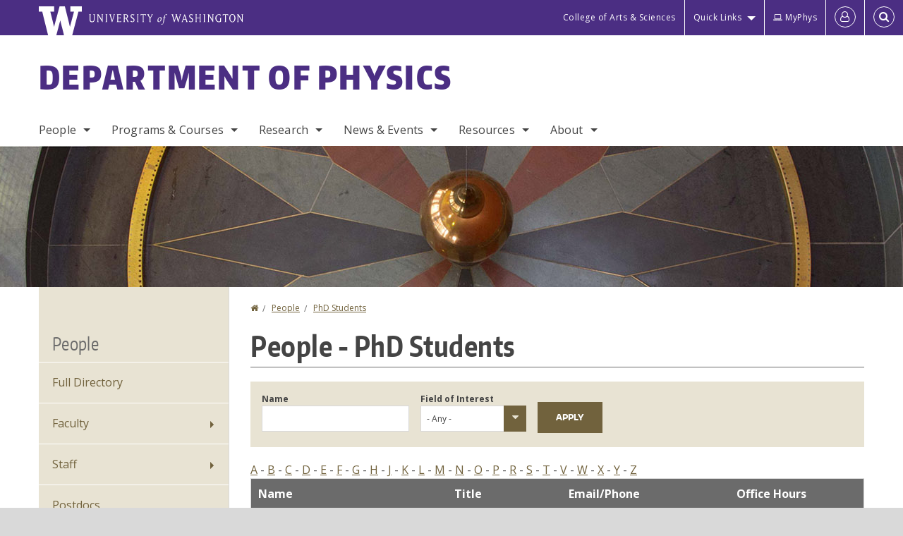

--- FILE ---
content_type: text/html; charset=UTF-8
request_url: https://phys.washington.edu/people/phd-student/w?name=&interests=All&order=field_last_name&sort=desc
body_size: 52763
content:
<!DOCTYPE html>
<html lang="en" dir="ltr">
  <head>
    <meta charset="utf-8" />
<script async src="https://www.googletagmanager.com/gtag/js?id=UA-25223004-41"></script>
<script>window.dataLayer = window.dataLayer || [];function gtag(){dataLayer.push(arguments)};gtag("js", new Date());gtag("set", "developer_id.dMDhkMT", true);gtag("config", "UA-25223004-41", {"groups":"default","anonymize_ip":true,"page_placeholder":"PLACEHOLDER_page_path","allow_ad_personalization_signals":false});gtag("config", "G-67C94ZRNEY", {"groups":"default","page_placeholder":"PLACEHOLDER_page_location","allow_ad_personalization_signals":false});gtag("config", "G-SHNBKYT066", {"groups":"default","page_placeholder":"PLACEHOLDER_page_location","allow_ad_personalization_signals":false});</script>
<link rel="canonical" href="https://phys.washington.edu/people/phd-student/w" />
<meta name="Generator" content="Drupal 10 (https://www.drupal.org)" />
<meta name="MobileOptimized" content="width" />
<meta name="HandheldFriendly" content="true" />
<meta name="viewport" content="width=device-width, initial-scale=1.0" />
<meta content="ie=edge, chrome=1" http-equiv="x-ua-compatible" />
<meta http-equiv="ImageToolbar" content="false" />
<link rel="icon" href="/themes/custom/uwflorin_foundation/favicon.ico" type="image/vnd.microsoft.icon" />
<script>window.a2a_config=window.a2a_config||{};a2a_config.callbacks=[];a2a_config.overlays=[];a2a_config.templates={};a2a_config.no_3p = 1;</script>

    <title>People - PhD Students | Department of Physics | University of Washington</title>
    <link rel="stylesheet" media="all" href="/sites/phys/files/css/css_9j6s7ff1hnefGUWU0_ziSEQMt7xtiUoDsIM9N7LGnUc.css?delta=0&amp;language=en&amp;theme=uwflorin_foundation&amp;include=eJw1jEsOwzAIBS-EzJEqHHBqFUNl43xu36hKNqOZxXvEHE52It2SSncLWEjFmDo-kuItTWBx9Z79QJZCUwPkCK32Qe7zS5ruhHGOkIaZhsDcyzWq9io-r6uobriqZ1LYquwD_0zNear8ACIlONQ" />
<link rel="stylesheet" media="all" href="/sites/phys/files/css/css_FLmOSjy1T9wXS6AtJbc4UWM0TOXaoiY74_lXW-jyQhQ.css?delta=1&amp;language=en&amp;theme=uwflorin_foundation&amp;include=eJw1jEsOwzAIBS-EzJEqHHBqFUNl43xu36hKNqOZxXvEHE52It2SSncLWEjFmDo-kuItTWBx9Z79QJZCUwPkCK32Qe7zS5ruhHGOkIaZhsDcyzWq9io-r6uobriqZ1LYquwD_0zNear8ACIlONQ" />
<link rel="stylesheet" media="print" href="/sites/phys/files/css/css_6AvtcxOjCvSYGcj3M4e_H9UZOh_P_2tyLZ56wGajXXo.css?delta=2&amp;language=en&amp;theme=uwflorin_foundation&amp;include=eJw1jEsOwzAIBS-EzJEqHHBqFUNl43xu36hKNqOZxXvEHE52It2SSncLWEjFmDo-kuItTWBx9Z79QJZCUwPkCK32Qe7zS5ruhHGOkIaZhsDcyzWq9io-r6uobriqZ1LYquwD_0zNear8ACIlONQ" />
<link rel="stylesheet" media="all" href="/sites/phys/files/css/css_l5BL6MiePPvJt2IGBrJKfaLr_Zhi00ZSWp7sXzd3NLg.css?delta=3&amp;language=en&amp;theme=uwflorin_foundation&amp;include=eJw1jEsOwzAIBS-EzJEqHHBqFUNl43xu36hKNqOZxXvEHE52It2SSncLWEjFmDo-kuItTWBx9Z79QJZCUwPkCK32Qe7zS5ruhHGOkIaZhsDcyzWq9io-r6uobriqZ1LYquwD_0zNear8ACIlONQ" />

    <script src="/core/assets/vendor/modernizr/modernizr.min.js?v=3.11.7"></script>

    <script type="application/ld+json">
      {
        "@context" : "https://schema.org",
        "@type" : "WebSite",
        "name" : "Department of Physics",
        "url" : "https://phys.washington.edu/"
      }
    </script>
  </head>
  <body class="lang-en section-people views-page header-size-large header-align-left heading-font-encodesans body-font-opensans color-gold accent-white physics hide-text-formats front-no-max-width path-people">
  <a href="#main-content" class="visually-hidden focusable skip-link">
    Skip to main content
  </a>
  
    <div class="dialog-off-canvas-main-canvas" data-off-canvas-main-canvas>
    
<div class="off-canvas-wrap" data-offcanvas>
  <div class="inner-wrap page ">
    <aside class="left-off-canvas-menu" role="complementary">
      
    </aside>

    <aside class="right-off-canvas-menu" role="complementary">
      
    </aside>

      
      <header class="l-header" role="banner" aria-label="Site header">

        <section id="uw-bar" role="complementary" aria-label="University of Washington links">
          <div class="row">
            <div class="column">
              <a href="https://www.washington.edu" class="uw-link">
              <div class="w-logo"><svg id="W_Logo" data-name="W Logo" xmlns="http://www.w3.org/2000/svg" viewBox="0 0 120.29 80.88" aria-labelledby="W_Title" role="img"><title id="W_Title">Washington</title><path d="M88.27,0V14.58H98.52L87.08,57.19,72.87,0H58.06L42.68,57.19,32.15,14.58H42.82V0H0V14.58H9.49s16.36,65.51,16.57,66.3H49L60,39.17c6.83,27.31,6.49,25.58,10.43,41.72h23c0.2-.78,17.43-66.3,17.43-66.3h9.41V0h-32Z" fill="#fff"/></svg></div>
              <div class="university-wordmark show-for-medium-up"><svg id="UW" data-name="University of Washington" xmlns="http://www.w3.org/2000/svg" viewBox="0 0 207.59 13.98" aria-labelledby="UW_Title" role="img"><title id="UW_Title">University of Washington</title><path d="M202.28,10.91V3.2l5.35,8.6h0.53V2.4L209,1.51h-2.69l0.89,0.89V8.94l-4.64-7.43h-2.13l0.87,0.89v8.52l-0.87.89h2.69Zm-8,.33c-2.06,0-2.77-2.46-2.77-4.59s0.72-4.59,2.77-4.59,2.79,2.46,2.79,4.59-0.72,4.59-2.79,4.59M190.2,6.66c0,2.62,1.48,5.37,4.12,5.37s4.13-2.76,4.13-5.37S197,1.28,194.32,1.28,190.2,4,190.2,6.66M185.55,11V2.28h2l1.1,1.1V1.51h-7.24V3.38l1.12-1.1h1.94V11l-0.8.82h2.76Zm-7.62-3.86v3.31a2.22,2.22,0,0,1-1.69.73c-2.28,0-3.44-2.3-3.44-4.52s1.45-4.52,3.44-4.52a1.57,1.57,0,0,1,1.26.49l1.13,1.12V2a4.6,4.6,0,0,0-2.39-.59,5,5,0,0,0-4.78,5.29c0,2.72,2,5.29,4.78,5.29a4.49,4.49,0,0,0,2.83-.75V7.13l0.8-.82h-2.76Zm-15.26,3.79V3.2l5.42,8.61h0.46V2.4l0.89-.89h-2.69l0.89,0.89V8.94L163,1.51h-2.13l0.87,0.89v8.52l-0.87.89h2.69Zm-7.38-9.4,0.82,0.82V11l-0.82.82h2.77L157.23,11V2.33l0.82-.82h-2.77Zm-9.14,5.13h4.33V11l-0.82.82h2.78L151.6,11V2.33l0.82-.82h-2.78l0.82,0.82V5.87h-4.33V2.33L147,1.51H144.2L145,2.33V11l-0.8.82H147L146.14,11V6.64Zm-4.64,2.3a2.28,2.28,0,0,0-1-2l-2.09-1.52a2.43,2.43,0,0,1-1.14-1.76,1.45,1.45,0,0,1,1.48-1.46,5.94,5.94,0,0,1,.66.12l0.91,1,1-1.43-2-.38a1.63,1.63,0,0,0-.49-0.05A2.59,2.59,0,0,0,136.17,4a3,3,0,0,0,1.33,2.36l2.11,1.52a1.75,1.75,0,0,1,.73,1.5,1.7,1.7,0,0,1-1.71,1.82,1.73,1.73,0,0,1-.72-0.14l-1-1.15-0.89,1.61,2,0.38a3.5,3.5,0,0,0,.61.07,3,3,0,0,0,2.86-3M130,3.8l1.41,4.26h-2.88ZM127.5,11l0.75-2.18h3.4L132.37,11l-0.8.8h2.91L133.66,11l-3.21-9.46h-0.52L126.66,11l-0.84.84h2.48Zm-10.95.8,2.36-7.45,2.29,7.45h0.52l3-9.47,0.84-.82h-2.48l0.8,0.8-2.18,7.12-2.11-7.12,0.8-.8h-2.91l0.82,0.82L118.49,3l-2,6.42-2.11-7.12,0.8-.8h-2.91l0.84,0.82L116,11.8h0.52ZM101.3,5.63L100.9,6l0,0.14h1.2c-0.19,1.31-.36,2.44-0.64,4.26-0.39,2.71-.72,3.67-1,3.9a0.53,0.53,0,0,1-.36.13,2,2,0,0,1-.64-0.22,0.34,0.34,0,0,0-.41.1,0.88,0.88,0,0,0-.25.49,0.58,0.58,0,0,0,.62.43,2.44,2.44,0,0,0,1.59-1c0.49-.61,1.16-2,1.72-5.29,0.1-.61.22-1.22,0.46-2.81L104.74,6l0.32-.38h-1.71c0.43-2.68.8-3.49,1.42-3.49a1.57,1.57,0,0,1,1.12.48,0.29,0.29,0,0,0,.41,0,0.86,0.86,0,0,0,.29-0.54,0.79,0.79,0,0,0-.87-0.61,3.22,3.22,0,0,0-2.33,1.22,6.55,6.55,0,0,0-1.15,3H101.3Zm-6.52,3.8c0-2.15,1.09-3.31,1.54-3.49a1.35,1.35,0,0,1,.48-0.12c0.72,0,1.14.55,1.14,1.67,0,1.88-1,3.59-1.57,3.8a1.43,1.43,0,0,1-.45.1c-0.81,0-1.15-.87-1.15-2m2.48-4.15a3.45,3.45,0,0,0-1.57.52,4.54,4.54,0,0,0-2.09,4,1.89,1.89,0,0,0,1.83,2.15,3.73,3.73,0,0,0,2.16-1A5.2,5.2,0,0,0,99.11,7.3a1.78,1.78,0,0,0-1.86-2m-16.8-3L83.05,7v4l-0.82.82H85L84.19,11V7l2.65-4.68,0.86-.84H85.15l0.8,0.8L83.78,6.17,81.73,2.31l0.8-.8H79.61ZM75,11V2.28h2l1.1,1.1V1.51H70.84V3.38L72,2.28h1.94V11l-0.8.82h2.76ZM65.69,1.51l0.82,0.82V11l-0.82.82h2.78L67.64,11V2.33l0.82-.82H65.69Zm-3,7.43a2.28,2.28,0,0,0-1-2L59.65,5.45a2.42,2.42,0,0,1-1.13-1.76A1.45,1.45,0,0,1,60,2.23a5.89,5.89,0,0,1,.66.12l0.91,1,1-1.43-2-.38A1.61,1.61,0,0,0,60,1.46,2.59,2.59,0,0,0,57.38,4a3,3,0,0,0,1.33,2.36l2.11,1.52a1.75,1.75,0,0,1,.73,1.5,1.7,1.7,0,0,1-1.71,1.82A1.72,1.72,0,0,1,59.13,11l-1-1.15-0.89,1.61,2,0.38a3.5,3.5,0,0,0,.61.07,3,3,0,0,0,2.86-3M49.48,2.28h1.26a2,2,0,0,1,2,2.06,1.93,1.93,0,0,1-2,1.9H49.48v-4Zm0,8.71V7H51l2.49,4.8h1.71L54.43,11l-2.3-4.22a2.7,2.7,0,0,0,1.94-2.41,3.08,3.08,0,0,0-3.33-2.84H47.54l0.8,0.82V11l-0.8.82H50.3Zm-4.62.82V9.92L43.76,11H40.63V6.71H43l0.82,0.82V5.12L43,5.94H40.63V2.28h3.12l1.1,1.1V1.51H38.7l0.8,0.82V11l-0.8.82h6.16ZM31.51,1.51H28.59l0.84,0.82,2.9,9.47h0.52l3-9.47,0.84-.82H34.19L35,2.31,32.82,9.43,30.7,2.31Zm-8,0,0.82,0.82V11l-0.82.82h2.77L25.47,11V2.33l0.82-.82H23.51Zm-9.58,9.4V3.2l5.52,8.6h0.36V2.4l0.89-.89H18L18.91,2.4V8.94L14.27,1.51H12.14L13,2.4v8.52l-0.87.89h2.69ZM2.35,9a3.07,3.07,0,0,0,3.19,3A3.21,3.21,0,0,0,8.87,9V2.4l0.87-.89H7.06L7.95,2.4V9a2.11,2.11,0,0,1-2.13,2.13A2.21,2.21,0,0,1,3.55,9V2.4l0.89-.89h-3L2.35,2.4V9Z" transform="translate(-1.46 -1.28)" fill="#fff"/></svg></div>
              </a>
            </div>
          </div>
          <div class="right-buttons">
            <a href="https://artsci.washington.edu" class="artsci-link show-for-medium-up">College of Arts &amp; Sciences</a>
                                  
        <h2 class="block-title visually-hidden" id="block-quicklinks-menu">Quick links</h2>
  <button href="#" data-dropdown="quick-links-menu-links" data-options="is_hover:true" aria-controls="quick-links-menu-links" aria-expanded="false" aria-haspopup="true" class="header-dropdown-button show-for-large-up">Quick Links</button>
        
              <ul region="quick_links" class="f-dropdown show-for-large-up" role="menu" data-dropdown-content="" aria-hidden="true" id="quick-links-menu-links">
              <li>
        <a href="/support-us" title="" tabindex="-1" data-drupal-link-system-path="node/1174">Make a Gift</a>
              </li>
          <li>
        <a href="https://uw.edu/directory" title="" tabindex="-1">Directories</a>
              </li>
          <li>
        <a href="https://uw.edu/maps" title="" tabindex="-1">Maps</a>
              </li>
          <li>
        <a href="https://my.uw.edu" title="" tabindex="-1">MyUW</a>
              </li>
        </ul>
  


  
  
                                      <a href="https://phys-office.phys.washington.edu/myphys/index.html" class="intranet-link" id="intranet-link-header"><span class='fa fa-laptop' aria-hidden='true'>&nbsp;</span>MyPhys</a>
                                              
        <h2 class="block-title visually-hidden" id="block-uwflorin-foundation-account-menu-menu">User account menu</h2>
      <div id="block-samlauthstatus" class="block-samlauthstatus block">
      <a href="/saml/login?destination=/people/phd-student/w" title="UWNetID Login" class="samlauth-login-link" aria-label="Log in">
        <span class="fa fa-user-o fa-fw" aria-hidden="true" />
      </a>
    </div>
  
  
                                              <div class="header-button">
  <a href="#" aria-controls="search-field" aria-expanded="false" id="search-toggle">Search</a>
  <div id="search-field" role="search" aria-hidden="true">
    <section class="flexible-google-cse-search-form block-flexiblegooglecustomsearchblock block" data-drupal-selector="flexible-google-cse-search-form" id="block-flexiblegooglecustomsearchblock">

                  
        <h2  class="block-title visually-hidden"></h2>
      

      
                  <form region="search" action="/search/google/" method="get" id="flexible-google-cse-search-form" accept-charset="UTF-8">
  <div class="js-form-item form-item js-form-type-textfield form-item-key-word js-form-item-key-word">
      <label for="edit-key-word">Search</label>
        <input placeholder="" data-drupal-selector="edit-key-word" type="text" id="edit-key-word" name="key-word" value="" size="15" maxlength="128" class="form-text" />

        </div>
<input data-drupal-selector="edit-searchbutton" type="submit" id="edit-searchbutton" value="Search" class="button js-form-submit form-submit" />

</form>

        
        
    </section>
  </div>
</div>
  
                                  </div>
        </section>

        
                  <div class="l-header-region row small-collapse">
            <div class="large-12 columns">
                    <div>
        
              
  <h2 class="block-title visually-hidden" id="block-uwflorin-foundation-main-menu-menu">Main menu</h2>
  

        

  <div class="contain-to-grid">
    <nav class="top-bar" data-topbar data-options="mobile_show_parent_link:true" role="navigation" aria-label="Main menu">
      <ul class="title-area">
        <li class="name">
          <h1 id="site-name"><a href="/" title="Department of Physics Home">Department of Physics</a></h1>
        </li>
        <li class="toggle-topbar menu-icon">
          <a href="#"><span>Menu</span></a>
        </li>
      </ul>
      <section class="top-bar-section">
                <ul  region="header" class="menu nav-bar main-nav" id="main-menu">
                                                                                      <li class="has-dropdown first active-trail">
        <a href="/people" data-drupal-link-system-path="people">People</a>
                                          <ul  region="header" class="menu nav-bar main-nav dropdown" id="main-menu">
                                                                          <li class="leaf first">
        <a href="/people" title="" data-drupal-link-system-path="people">Full Directory</a>
              </li>
                                                        <li class="has-dropdown">
        <a href="/people/faculty" title="" data-drupal-link-system-path="people/faculty">Faculty</a>
                                          <ul  region="header" class="menu nav-bar main-nav dropdown" id="main-menu">
                                                                          <li class="leaf first">
        <a href="/people/faculty" title="" data-drupal-link-system-path="people/faculty">Department Faculty</a>
              </li>
                                                        <li class="leaf">
        <a href="/people/adjunct-affiliate" title="" data-drupal-link-system-path="people/adjunct-affiliate">Adjuncts &amp; Affiliates</a>
              </li>
                                                        <li class="leaf">
        <a href="/people/emeriti" title="" data-drupal-link-system-path="people/emeriti">Emeritus Faculty</a>
              </li>
                                                                      <li class="leaf last">
        <a href="/memoriam" data-drupal-link-system-path="node/1393">In Memoriam</a>
              </li>
      </ul>
  
              </li>
                                                        <li class="has-dropdown">
        <a href="/people/staff" title="" data-drupal-link-system-path="people/staff">Staff</a>
                                          <ul  region="header" class="menu nav-bar main-nav dropdown" id="main-menu">
                                                                          <li class="leaf first">
        <a href="/people/staff" title="" data-drupal-link-system-path="people/staff">All Staff</a>
              </li>
                                                                      <li class="leaf last">
        <a href="/administrative-contacts" data-drupal-link-system-path="node/1225">Administrative Contacts</a>
              </li>
      </ul>
  
              </li>
                                                        <li class="leaf">
        <a href="/people/postdoc" title="" data-drupal-link-system-path="people/postdoc">Postdocs</a>
              </li>
                                                                                    <li class="leaf last active-trail">
        <a href="/people/phd-student" title="" data-drupal-link-system-path="people/phd-student">PhD Students</a>
              </li>
      </ul>
  
              </li>
                                                        <li class="has-dropdown">
        <a href="/programs-courses" data-drupal-link-system-path="node/1172">Programs &amp; Courses</a>
                                          <ul  region="header" class="menu nav-bar main-nav dropdown" id="main-menu">
                                                                          <li class="has-dropdown first">
        <a href="/bachelor-science-physics" data-drupal-link-system-path="node/1176">B.S. Degree</a>
                                          <ul  region="header" class="menu nav-bar main-nav dropdown" id="main-menu">
                                                                          <li class="leaf first">
        <a href="/physics-bs-degree-requirements" data-drupal-link-system-path="node/1239">Requirements</a>
              </li>
                                                        <li class="leaf">
        <a href="/admissions" data-drupal-link-system-path="node/1303">Declaring Major</a>
              </li>
                                                        <li class="leaf">
        <a href="/undergraduate-departmental-honors-physics" data-drupal-link-system-path="node/1411">Honors in Physics</a>
              </li>
                                                        <li class="leaf">
        <a href="/undergraduate-research" data-drupal-link-system-path="node/1449">Undergraduate Research</a>
              </li>
                                                        <li class="leaf">
        <a href="/mentoring-program" data-drupal-link-system-path="node/1429">Mentoring Program</a>
              </li>
                                                        <li class="leaf">
        <a href="/advice-current-and-prospective-physics-majors" data-drupal-link-system-path="node/1400">Advice for Students</a>
              </li>
                                                                      <li class="leaf last">
        <a href="/information-graduating-seniors-physics-major" data-drupal-link-system-path="node/1451">Graduation</a>
              </li>
      </ul>
  
              </li>
                                                        <li class="leaf">
        <a href="/physics-minor" data-drupal-link-system-path="node/1398">Physics Minor</a>
              </li>
                                                        <li class="leaf">
        <a href="/phd-program" data-drupal-link-system-path="node/1247">PhD Program</a>
              </li>
                                                        <li class="leaf">
        <a href="/professional-master-science-physics" data-drupal-link-system-path="node/1399">Professional Master&#039;s</a>
              </li>
                                                                      <li class="has-dropdown last">
        <a href="/courses" title="" data-drupal-link-system-path="courses">Courses</a>
                                          <ul  region="header" class="menu nav-bar main-nav dropdown" id="main-menu">
                                                                          <li class="leaf first">
        <a href="/courses" title="" data-drupal-link-system-path="courses">Courses Offered</a>
              </li>
                                                        <li class="leaf">
        <a href="/course-syllabi" data-drupal-link-system-path="node/1262">Course Syllabi</a>
              </li>
                                                        <li class="leaf">
        <a href="/course-exam-archive" data-drupal-link-system-path="node/1461">Course Exam Archive</a>
              </li>
                                                                      <li class="leaf last">
        <a href="/introductory-physics-courses" data-drupal-link-system-path="node/1279">Introductory Courses</a>
              </li>
      </ul>
  
              </li>
      </ul>
  
              </li>
                                                        <li class="has-dropdown">
        <a href="/research" data-drupal-link-system-path="node/1187">Research</a>
                                          <ul  region="header" class="menu nav-bar main-nav dropdown" id="main-menu">
                                                                          <li class="leaf first">
        <a href="/research" title="" data-drupal-link-system-path="node/1187">Research Areas</a>
              </li>
                                                        <li class="leaf">
        <a href="/news/research" title="" data-drupal-link-system-path="taxonomy/term/17">Research News</a>
              </li>
                                                        <li class="leaf">
        <a href="/research-centers-institutes" data-drupal-link-system-path="node/1290">Centers &amp; Institutes</a>
              </li>
                                                        <li class="leaf">
        <a href="/postdoctoral-fellowship-programs" data-drupal-link-system-path="node/1457">Postdoctoral Fellowship Programs</a>
              </li>
                                                                      <li class="leaf last">
        <a href="/research-experiences-undergraduates-reu" data-drupal-link-system-path="node/1460">Research Experiences for Undergrads (REU)</a>
              </li>
      </ul>
  
              </li>
                                                        <li class="has-dropdown">
        <a href="/news" title="" data-drupal-link-system-path="news">News &amp; Events</a>
                                          <ul  region="header" class="menu nav-bar main-nav dropdown" id="main-menu">
                                                                          <li class="leaf first">
        <a href="/news/recent" title="" data-drupal-link-system-path="news/recent">Physics News</a>
              </li>
                                                        <li class="has-dropdown">
        <a href="/events" data-drupal-link-system-path="node/4919">Events</a>
                                          <ul  region="header" class="menu nav-bar main-nav dropdown" id="main-menu">
                                                                          <li class="leaf first">
        <a href="/events" title="" data-drupal-link-system-path="node/4919">Upcoming Events</a>
              </li>
                                                        <li class="leaf">
        <a href="/physics-colloquium" data-drupal-link-system-path="node/1237">Physics Colloquium</a>
              </li>
                                                        <li class="leaf">
        <a href="/frontier-physics-lecture-series" data-drupal-link-system-path="node/1462">Frontiers of Physics Lecture Series</a>
              </li>
                                                        <li class="leaf">
        <a href="/research-seminars" data-drupal-link-system-path="node/1236">Research Seminars</a>
              </li>
                                                                      <li class="leaf last">
        <a href="/calendar" title="" data-drupal-link-system-path="calendar">Calendar</a>
              </li>
      </ul>
  
              </li>
                                                        <li class="leaf">
        <a href="/physics-observer-newsletter" data-drupal-link-system-path="node/1347">Newsletter</a>
              </li>
                                                        <li class="leaf">
        <a href="/news/press" title="" data-drupal-link-system-path="taxonomy/term/14">In the Press</a>
              </li>
                                                                      <li class="leaf last">
        <a href="/alumni" title="" data-drupal-link-system-path="node/1182">Alumni News</a>
              </li>
      </ul>
  
              </li>
                                                        <li class="has-dropdown">
        <a href="/resources" data-drupal-link-system-path="node/1173">Resources</a>
                                          <ul  region="header" class="menu nav-bar main-nav dropdown" id="main-menu">
                                                                          <li class="leaf first">
        <a href="/advising-student-services" data-drupal-link-system-path="node/1178">Advising &amp; Student Services</a>
              </li>
                                                        <li class="leaf">
        <a href="/community-support" data-drupal-link-system-path="node/1427">Community Support</a>
              </li>
                                                        <li class="leaf">
        <a href="/computing-support-pacs" data-drupal-link-system-path="node/1226">IT Support (PACS)</a>
              </li>
                                                        <li class="leaf">
        <a href="/physics-machine-shop" data-drupal-link-system-path="node/1193">Machine Shop</a>
              </li>
                                                        <li class="leaf">
        <a href="/glass-shop" data-drupal-link-system-path="node/1192">Glass Shop</a>
              </li>
                                                                      <li class="leaf last">
        <a href="/student-shop" data-drupal-link-system-path="node/1194">Student Shop</a>
              </li>
      </ul>
  
              </li>
                                                                      <li class="has-dropdown last">
        <a href="/about-physics" data-drupal-link-system-path="node/1171">About</a>
                                          <ul  region="header" class="menu nav-bar main-nav dropdown" id="main-menu">
                                                                          <li class="has-dropdown first">
        <a href="/about-physics" title="" data-drupal-link-system-path="node/1171">Department Profile</a>
                                          <ul  region="header" class="menu nav-bar main-nav dropdown" id="main-menu">
                                                                                        <li class="leaf first last">
        <a href="/uw-physics-history" data-drupal-link-system-path="node/1392">History</a>
              </li>
      </ul>
  
              </li>
                                                        <li class="leaf">
        <a href="/department-climate-and-diversity" title="" data-drupal-link-system-path="node/1408">Climate &amp; Diversity</a>
              </li>
                                                        <li class="has-dropdown">
        <a href="/scholarships-awards" data-drupal-link-system-path="node/1177">Awards</a>
                                          <ul  region="header" class="menu nav-bar main-nav dropdown" id="main-menu">
                                                                                        <li class="leaf first last">
        <a href="/physics-award-recipients" data-drupal-link-system-path="node/1196">Recipients</a>
              </li>
      </ul>
  
              </li>
                                                        <li class="leaf">
        <a href="/visitor-information" data-drupal-link-system-path="node/1189">Visitor Information</a>
              </li>
                                                        <li class="leaf">
        <a href="/employment" data-drupal-link-system-path="node/1179">Employment</a>
              </li>
                                                        <li class="leaf">
        <a href="/get-involved" data-drupal-link-system-path="node/1394">Get Involved</a>
              </li>
                                                        <li class="leaf">
        <a href="/support-us" data-drupal-link-system-path="node/1174">Support Us</a>
              </li>
                                                                      <li class="leaf last">
        <a href="/contact" data-drupal-link-system-path="node/1186">Contact Us</a>
              </li>
      </ul>
  
              </li>
      </ul>
  
                  
              <ul id="secondary-menu" class="f-dropdown hide-for-large-up" role="menu" data-dropdown-content="" aria-hidden="true">
              <li>
        <a href="/support-us" title="" tabindex="-1" data-drupal-link-system-path="node/1174">Make a Gift</a>
              </li>
          <li>
        <a href="https://uw.edu/directory" title="" tabindex="-1">Directories</a>
              </li>
          <li>
        <a href="https://uw.edu/maps" title="" tabindex="-1">Maps</a>
              </li>
          <li>
        <a href="https://my.uw.edu" title="" tabindex="-1">MyUW</a>
              </li>
        </ul>
  


                      </section>
    </nav>
  </div>


  
  
      </div>
  
            </div>
          </div>
        
        <!-- Configurable background image for banner -->
                  <div class="banner-image" style="background-image: url('/sites/phys/files/internal-banner-pendulum-1700x200.jpg')"></div>
        
      </header>

      <div class="row">
                              </div>

      
      
      <main id="main" class="row l-main" role="main">
        <div class="large-9 large-push-3 main columns">
                    <a id="main-content"></a>
                    <section>
                                <div>
        <div data-drupal-messages-fallback class="hidden"></div>
<section id="block-uwflorin-foundation-breadcrumbs" class="block-uwflorin-foundation-breadcrumbs block">
  
  
    

  
            <nav role="navigation" aria-labelledby="system-breadcrumb">
    <h2 id="system-breadcrumb" class="visually-hidden">You are here</h2>
    <ul class="breadcrumbs">
          <li>
                  <a href="/">Home</a>
              </li>
          <li>
                  <a href="/people">People</a>
              </li>
          <li>
                  <a href="/people/phd-student">PhD Students</a>
              </li>
        </ul>
  </nav>

    
    
  </section>
<section id="block-uwflorin-foundation-page-title" class="block-uwflorin-foundation-page-title block">
  
  
    

  
          
  <h1>People - PhD Students</h1>


    
    
  </section>
<section id="block-uwflorin-foundation-content" class="block-uwflorin-foundation-content block">
  
  
    

  
          <div class="views-element-container"><div class="table-directory view-display-id-page_phd_student view-id-people_tables_custom js-view-dom-id-aa260934736f6dafc5f6ee85889d3e704ae1c392615ebbce5480ecf739edd257">
  
  
  

  
  <form class="views-exposed-form" data-drupal-selector="views-exposed-form-people-tables-custom-page-phd-student" action="/people/phd-student/w" method="get" id="views-exposed-form-people-tables-custom-page-phd-student" accept-charset="UTF-8">
  <div class="js-form-item form-item js-form-type-textfield form-item-name js-form-item-name">
      <label for="edit-name--2">Name</label>
        <input data-drupal-selector="edit-name" type="text" id="edit-name--2" name="name" value="" size="30" maxlength="128" class="form-text" />

        </div>
<div class="js-form-item form-item js-form-type-select form-item-interests js-form-item-interests">
      <label for="edit-interests--2">Field of Interest</label>
        <select data-drupal-selector="edit-interests" id="edit-interests--2" name="interests" class="form-select"><option value="All" selected="selected">- Any -</option><option value="220">Biological Physics</option></select>
        </div>
<div data-drupal-selector="edit-actions" class="form-actions js-form-wrapper form-wrapper" id="edit-actions--2"><input class="success button radius js-form-submit form-submit" data-drupal-selector="edit-submit-people-tables-custom" type="submit" id="edit-submit-people-tables-custom" value="Apply" />
</div>


</form>

  <div class="views-element-container"><div class="table-directory view-display-id-attachment_glossary_phd_student view-id-people_tables_custom js-view-dom-id-3b535bd1e458cdad4d55fb5b73a0b80f1e4d70a00bbbfd00d27c6113482eb9bf">
  
  
  

  
  
  

    <span >
    <a href="/people/phd-student/a">A</a>
    </span>
  <span >
  -  <a href="/people/phd-student/b">B</a>
    </span>
  <span >
  -  <a href="/people/phd-student/c">C</a>
    </span>
  <span >
  -  <a href="/people/phd-student/d">D</a>
    </span>
  <span >
  -  <a href="/people/phd-student/e">E</a>
    </span>
  <span >
  -  <a href="/people/phd-student/f">F</a>
    </span>
  <span >
  -  <a href="/people/phd-student/g">G</a>
    </span>
  <span >
  -  <a href="/people/phd-student/h">H</a>
    </span>
  <span >
  -  <a href="/people/phd-student/j">J</a>
    </span>
  <span >
  -  <a href="/people/phd-student/k">K</a>
    </span>
  <span >
  -  <a href="/people/phd-student/l">L</a>
    </span>
  <span >
  -  <a href="/people/phd-student/m">M</a>
    </span>
  <span >
  -  <a href="/people/phd-student/n">N</a>
    </span>
  <span >
  -  <a href="/people/phd-student/o">O</a>
    </span>
  <span >
  -  <a href="/people/phd-student/p">P</a>
    </span>
  <span >
  -  <a href="/people/phd-student/r">R</a>
    </span>
  <span >
  -  <a href="/people/phd-student/s">S</a>
    </span>
  <span >
  -  <a href="/people/phd-student/t">T</a>
    </span>
  <span >
  -  <a href="/people/phd-student/v">V</a>
    </span>
  <span >
  -  <a href="/people/phd-student/w" class="is-active">W</a>
    </span>
  <span >
  -  <a href="/people/phd-student/x">X</a>
    </span>
  <span >
  -  <a href="/people/phd-student/y">Y</a>
    </span>
  <span >
  -  <a href="/people/phd-student/z">Z</a>
    </span>

    

  
  

  
  
</div>
</div>


  <table class="cols-4">
      <caption>
          Basic contact information for department faculty, staff, and grad students.
            </caption>
        <thead>
      <tr>
                                                  <th id="view-field-last-name-table-column" aria-sort="descending" class="views-field views-field-field-last-name is-active" scope="col">Name</th>
                                                  <th id="view-field-job-title-table-column" class="views-field views-field-field-job-title" scope="col">Title</th>
                                                  <th id="view-field-email-table-column" class="views-field views-field-field-email" scope="col">Email/Phone</th>
                                                  <th id="view-field-office-table-column" class="views-field views-field-field-office" scope="col">Office Hours</th>
              </tr>
    </thead>
    <tbody>
          <tr>
                                                                                        <td headers="view-field-last-name-table-column" class="views-field views-field-field-last-name is-active"><a href="https://phys.washington.edu/people/margaret-wynne">Wynne, Margaret</a>          </td>
                                                                                        <td headers="view-field-job-title-table-column" class="views-field views-field-field-job-title">PhD Student          </td>
                                                                                                                  <td headers="view-field-email-table-column" class="views-field views-field-field-email views-field-field-phone"><a href="mailto:megwynne@uw.edu">megwynne@uw.edu</a>          </td>
                                                                                                                  <td headers="view-field-office-table-column" class="views-field views-field-field-office views-field-field-office-hours">          </td>
              </tr>
          <tr>
                                                                                        <td headers="view-field-last-name-table-column" class="views-field views-field-field-last-name is-active"><a href="https://phys.washington.edu/people/kent-wilson">Wilson, Kent</a>          </td>
                                                                                        <td headers="view-field-job-title-table-column" class="views-field views-field-field-job-title">PhD Student          </td>
                                                                                                                  <td headers="view-field-email-table-column" class="views-field views-field-field-email views-field-field-phone"><a href="mailto:kentwils@uw.edu">kentwils@uw.edu</a>          </td>
                                                                                                                  <td headers="view-field-office-table-column" class="views-field views-field-field-office views-field-field-office-hours">          </td>
              </tr>
          <tr>
                                                                                        <td headers="view-field-last-name-table-column" class="views-field views-field-field-last-name is-active"><a href="https://phys.washington.edu/people/nicolas-cole-williams">Williams, Nicolas (Cole)</a>          </td>
                                                                                        <td headers="view-field-job-title-table-column" class="views-field views-field-field-job-title">PhD Student          </td>
                                                                                                                  <td headers="view-field-email-table-column" class="views-field views-field-field-email views-field-field-phone"><a href="mailto:colenrw@uw.edu">colenrw@uw.edu</a>          </td>
                                                                                                                  <td headers="view-field-office-table-column" class="views-field views-field-field-office views-field-field-office-hours">          </td>
              </tr>
          <tr>
                                                                                        <td headers="view-field-last-name-table-column" class="views-field views-field-field-last-name is-active"><a href="https://phys.washington.edu/people/jiaqin-wen">Wen, Jiaqin</a>          </td>
                                                                                        <td headers="view-field-job-title-table-column" class="views-field views-field-field-job-title">PhD Student          </td>
                                                                                                                  <td headers="view-field-email-table-column" class="views-field views-field-field-email views-field-field-phone"><a href="mailto:jw397@uw.edu">jw397@uw.edu</a>          </td>
                                                                                                                  <td headers="view-field-office-table-column" class="views-field views-field-field-office views-field-field-office-hours">          </td>
              </tr>
          <tr>
                                                                                        <td headers="view-field-last-name-table-column" class="views-field views-field-field-last-name is-active"><a href="https://phys.washington.edu/people/jessie-wei">Wei, Jessie</a>          </td>
                                                                                        <td headers="view-field-job-title-table-column" class="views-field views-field-field-job-title">PhD Student          </td>
                                                                                                                  <td headers="view-field-email-table-column" class="views-field views-field-field-email views-field-field-phone"><a href="mailto:jessiw31@uw.edu">jessiw31@uw.edu</a>          </td>
                                                                                                                  <td headers="view-field-office-table-column" class="views-field views-field-field-office views-field-field-office-hours">B229          </td>
              </tr>
          <tr>
                                                                                        <td headers="view-field-last-name-table-column" class="views-field views-field-field-last-name is-active"><a href="https://phys.washington.edu/people/christiano-wang-beach">Wang Beach, Christiano</a>          </td>
                                                                                        <td headers="view-field-job-title-table-column" class="views-field views-field-field-job-title">PhD Student          </td>
                                                                                                                  <td headers="view-field-email-table-column" class="views-field views-field-field-email views-field-field-phone"><a href="mailto:cwbeach@uw.edu">cwbeach@uw.edu</a>          </td>
                                                                                                                  <td headers="view-field-office-table-column" class="views-field views-field-field-office views-field-field-office-hours">B229          </td>
              </tr>
          <tr>
                                                                                        <td headers="view-field-last-name-table-column" class="views-field views-field-field-last-name is-active"><a href="https://phys.washington.edu/people/jiayi-wang">Wang, Jiayi</a>          </td>
                                                                                        <td headers="view-field-job-title-table-column" class="views-field views-field-field-job-title">PhD Student          </td>
                                                                                                                  <td headers="view-field-email-table-column" class="views-field views-field-field-email views-field-field-phone"><a href="mailto:jiayiw98@uw.edu">jiayiw98@uw.edu</a>          </td>
                                                                                                                  <td headers="view-field-office-table-column" class="views-field views-field-field-office views-field-field-office-hours">          </td>
              </tr>
          <tr>
                                                                                        <td headers="view-field-last-name-table-column" class="views-field views-field-field-last-name is-active"><a href="https://phys.washington.edu/people/derek-waleffe">Waleffe, Derek</a>          </td>
                                                                                        <td headers="view-field-job-title-table-column" class="views-field views-field-field-job-title">PhD Student          </td>
                                                                                                                  <td headers="view-field-email-table-column" class="views-field views-field-field-email views-field-field-phone"><a href="mailto:dwaleffe@uw.edu">dwaleffe@uw.edu</a>          </td>
                                                                                                                  <td headers="view-field-office-table-column" class="views-field views-field-field-office views-field-field-office-hours">          </td>
              </tr>
      </tbody>
</table>

    

  
  

  
  
</div>
</div>

    
    
  </section>

      </div>
  
                      </section>
        </div>
                  <aside role="complementary" aria-label="Sidebar 1" id="sidebar-first" class="large-3 large-pull-9 sidebar-first columns sidebar ">
                  <div>
        <nav role="navigation" aria-labelledby="block-submenu-menu" id="block-submenu" class="block-submenu block menu-block">
      
  <h2 class="block-title" id="block-submenu-menu"><a href="/people" class="menu-item--active-trail" data-drupal-link-system-path="people">People</a></h2>
  

        

          <ul  region="sidebar_first" class="menu nav-bar main-nav" id="main-menu">
                                                                                <li class="first">
        <a href="/people" title="" data-drupal-link-system-path="people">Full Directory</a>
              </li>
                                                                                  <li class="collapsed">
        <a href="/people/faculty" title="" data-drupal-link-system-path="people/faculty">Faculty</a>
              </li>
                                                                                  <li class="collapsed">
        <a href="/people/staff" title="" data-drupal-link-system-path="people/staff">Staff</a>
              </li>
                                                                <li>
        <a href="/people/postdoc" title="" data-drupal-link-system-path="people/postdoc">Postdocs</a>
              </li>
                                                                                            <li class="last active-trail">
        <a href="/people/phd-student" title="" data-drupal-link-system-path="people/phd-student">PhD Students</a>
              </li>
      </ul>
  


  </nav>

      </div>
  
          </aside>
                      </main>

      <section id="footer-top" class="l-footer-top" role="complementary" aria-label="Social media links">
        <a href="/support-us" class="button support-button" id="giving-link-footer"><span class='fa fa-heart-o fa-2x'>&nbsp;</span> Support Physics</a>
        <div class="row">
          <div class="columns large-8 xlarge-9 small-centered large-uncentered">
            <ul class="stay-connected links inline"><li><a href="https://www.instagram.com/uwphysics/"><span class="fa-container"><span class="fa fa-instagram fa-2x">&nbsp;</span></span><span class="hidden-for-small-only">Instagram</span></a></li><li><a href="https://www.linkedin.com/company/uw-physics"><span class="fa-container"><span class="fa fa-linkedin fa-2x">&nbsp;</span></span><span class="hidden-for-small-only">LinkedIn</span></a></li><li><a href="https://www.youtube.com/channel/UCdvJIlvPq_CiDDrDrjE2XBw"><span class="fa-container"><span class="fa fa-youtube-play fa-2x">&nbsp;</span></span><span class="hidden-for-small-only">YouTube</span></a></li><li><a href="/events-mailing-lists"><span class="fa-container"><span class="fa fa-envelope-o fa-2x">&nbsp;</span></span><span class="hidden-for-small-only">Events Mailing Lists</span></a></li><li><a href="/physics-observer-newsletter"><span class="fa-container"><span class="fa fa-envelope-o fa-2x">&nbsp;</span></span><span class="hidden-for-small-only">Newsletter</span></a></li></ul>
          </div>
        </div>
      </section>

      <footer id="footer" class="l-footer" role="contentinfo" aria-label="Contact and copyright">
        <div class="row">
            <div class="footer columns">
              <div class="row">
                <div class="medium-4 large-3 columns"><p>Department of Physics<br />
University of Washington<br />
Physics-Astronomy Building, Rm. C121<br />
Box 351560<br />
Seattle, WA 98195-1560</p></div>
<div class="medium-4 large-3 columns"><p>Phone: (206) 543-2771<br />
Fax: (206) 685-0635<br />
physrecp@uw.edu</p></div>
<div class="medium-4 large-3 columns"><p><a href="http://www.washington.edu/online/privacy">Privacy</a><br />
<a href="http://www.washington.edu/online/terms">Terms</a><br />
<a href="/sitemap">Site Map</a><br />
<a href="/alumni-update">Alumni Update</a><br />
<a href="/employment">Employment</a><br />
<a href="/contact">Contact Us</a></p></div>
<div class="medium-4 large-3 columns end hide-for-print"></div>

              </div>
            </div>
          
                    <div class="copyright columns">
            &copy; 2026 <a href="http://uw.edu">University of Washington</a>. All rights reserved.
          </div>
        </div>
      </footer>
   
    <a class="exit-off-canvas"></a>

  </div>
</div>

  </div>

  
  <script type="application/json" data-drupal-selector="drupal-settings-json">{"path":{"baseUrl":"\/","pathPrefix":"","currentPath":"people\/phd-student\/w","currentPathIsAdmin":false,"isFront":false,"currentLanguage":"en","currentQuery":{"interests":"All","name":"","order":"field_last_name","sort":"desc"}},"pluralDelimiter":"\u0003","suppressDeprecationErrors":true,"colorbox":{"opacity":"0.85","current":"{current} of {total}","previous":"\u00ab Prev","next":"Next \u00bb","close":"Close","maxWidth":"98%","maxHeight":"98%","fixed":true,"mobiledetect":true,"mobiledevicewidth":"480px"},"google_analytics":{"account":"UA-25223004-41","trackOutbound":true,"trackMailto":true,"trackTel":true,"trackDownload":true,"trackDownloadExtensions":"7z|aac|arc|arj|asf|asx|avi|bin|csv|doc(x|m)?|dot(x|m)?|exe|flv|gif|gz|gzip|hqx|jar|jpe?g|js|mp(2|3|4|e?g)|mov(ie)?|msi|msp|pdf|phps|png|ppt(x|m)?|pot(x|m)?|pps(x|m)?|ppam|sld(x|m)?|thmx|qtm?|ra(m|r)?|sea|sit|tar|tgz|torrent|txt|wav|wma|wmv|wpd|xls(x|m|b)?|xlt(x|m)|xlam|xml|z|zip","trackColorbox":true},"data":{"extlink":{"extTarget":false,"extTargetAppendNewWindowLabel":"(opens in a new window)","extTargetNoOverride":false,"extNofollow":false,"extTitleNoOverride":false,"extNoreferrer":true,"extFollowNoOverride":false,"extClass":"ext","extLabel":"","extImgClass":false,"extSubdomains":true,"extExclude":"","extInclude":"","extCssExclude":"#block-addtoanybuttons, .english .llc-icons, .upcoming-prods","extCssInclude":"","extCssExplicit":".main, #block-uw-castrum-dwf-content","extAlert":false,"extAlertText":"This link will take you to an external web site. We are not responsible for their content.","extHideIcons":true,"mailtoClass":"0","telClass":"0","mailtoLabel":"","telLabel":"","extUseFontAwesome":true,"extIconPlacement":"append","extPreventOrphan":false,"extFaLinkClasses":"fa fa-external-link","extFaMailtoClasses":"fa fa-envelope-o","extAdditionalLinkClasses":"","extAdditionalMailtoClasses":"","extAdditionalTelClasses":"","extFaTelClasses":"fa fa-phone","whitelistedDomains":[],"extExcludeNoreferrer":""}},"ajaxTrustedUrl":{"\/people\/phd-student\/w":true,"\/search\/google\/":true},"user":{"uid":0,"permissionsHash":"ca0487fa7b92fba66aea8c654d948fda12b1a29e62ef958ed18837e783980eab"}}</script>
<script src="/core/assets/vendor/jquery/jquery.min.js?v=3.7.1"></script>
<script src="/core/assets/vendor/once/once.min.js?v=1.0.1"></script>
<script src="/core/misc/drupalSettingsLoader.js?v=10.5.7"></script>
<script src="/core/misc/drupal.js?v=10.5.7"></script>
<script src="/core/misc/drupal.init.js?v=10.5.7"></script>
<script src="/modules/contrib/jquery_ui/assets/vendor/jquery.ui/ui/version-min.js?v=1.13.2"></script>
<script src="/modules/contrib/jquery_ui/assets/vendor/jquery.ui/ui/data-min.js?v=1.13.2"></script>
<script src="/modules/contrib/jquery_ui/assets/vendor/jquery.ui/ui/disable-selection-min.js?v=1.13.2"></script>
<script src="/modules/contrib/jquery_ui/assets/vendor/jquery.ui/ui/focusable-min.js?v=1.13.2"></script>
<script src="/modules/contrib/jquery_ui/assets/vendor/jquery.ui/ui/form-min.js?v=1.13.2"></script>
<script src="/modules/contrib/jquery_ui/assets/vendor/jquery.ui/ui/ie-min.js?v=1.13.2"></script>
<script src="/modules/contrib/jquery_ui/assets/vendor/jquery.ui/ui/keycode-min.js?v=1.13.2"></script>
<script src="/modules/contrib/jquery_ui/assets/vendor/jquery.ui/ui/labels-min.js?v=1.13.2"></script>
<script src="/modules/contrib/jquery_ui/assets/vendor/jquery.ui/ui/plugin-min.js?v=1.13.2"></script>
<script src="/modules/contrib/jquery_ui/assets/vendor/jquery.ui/ui/safe-active-element-min.js?v=1.13.2"></script>
<script src="/modules/contrib/jquery_ui/assets/vendor/jquery.ui/ui/safe-blur-min.js?v=1.13.2"></script>
<script src="/modules/contrib/jquery_ui/assets/vendor/jquery.ui/ui/scroll-parent-min.js?v=1.13.2"></script>
<script src="/modules/contrib/jquery_ui/assets/vendor/jquery.ui/ui/tabbable-min.js?v=1.13.2"></script>
<script src="/modules/contrib/jquery_ui/assets/vendor/jquery.ui/ui/unique-id-min.js?v=1.13.2"></script>
<script src="/modules/contrib/jquery_ui/assets/vendor/jquery.ui/ui/widget-min.js?v=1.13.2"></script>
<script src="/modules/contrib/jquery_ui/assets/vendor/jquery.ui/ui/widgets/accordion-min.js?v=1.13.2"></script>
<script src="/modules/contrib/blazy/js/dblazy.min.js?t9d0wk"></script>
<script src="/modules/contrib/blazy/js/plugin/blazy.once.min.js?t9d0wk"></script>
<script src="/modules/contrib/blazy/js/plugin/blazy.sanitizer.min.js?t9d0wk"></script>
<script src="/modules/contrib/blazy/js/plugin/blazy.dom.min.js?t9d0wk"></script>
<script src="https://static.addtoany.com/menu/page.js" defer></script>
<script src="/modules/contrib/addtoany/js/addtoany.js?v=10.5.7"></script>
<script src="/modules/contrib/colorbox/js/colorbox.js?v=10.5.7"></script>
<script src="/modules/contrib/colorbox/styles/default/colorbox_style.js?v=10.5.7"></script>
<script src="/libraries/colorbox/jquery.colorbox-min.js?v=10.5.7"></script>
<script src="/modules/custom/dwf_utils/js/open_colorbox.js?t9d0wk"></script>
<script src="/modules/contrib/extlink/js/extlink.js?v=10.5.7"></script>
<script src="/modules/contrib/google_analytics/js/google_analytics.js?v=10.5.7"></script>
<script src="/themes/contrib/zurb_foundation/js/foundation.min.js?v=10.5.7"></script>
<script src="/themes/custom/uwflorin_foundation/js/app.min.js?t9d0wk"></script>
<script src="//www.washington.edu/static/alert.js"></script>
<script src="/themes/contrib/zurb_foundation/js/top_bar_active.js?v=10.5.7"></script>

  </body>
</html>
